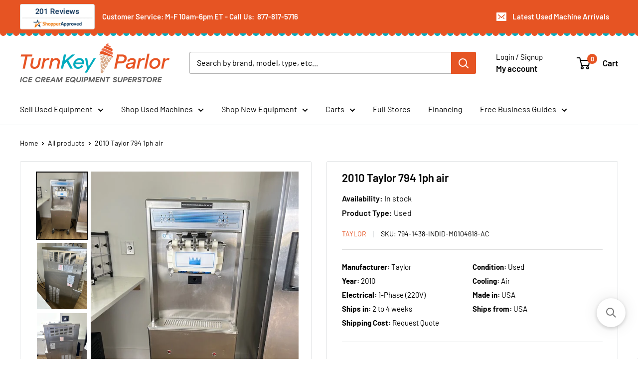

--- FILE ---
content_type: application/javascript; charset=utf-8
request_url: https://searchanise-ef84.kxcdn.com/preload_data.5y5N2o7t3c.js
body_size: 10084
content:
window.Searchanise.preloadedSuggestions=['cool packs','batch freezer','ice cream dipping cabinet','emery thompson','ice cream cart','electro freeze','dipping cabinets','ice cream machine','blast freezer','storage freezer','taylor soft serve','italian ice','cold plates','cold plate freezer','ice cream','frozen custard machine','dipping cabinet','gelato display','nelson dipping cabinet','taylor machine','ropak tubs','soft serve ice cream','hardening cabinet','topping bar','cold plate','ice cream tub holder','electrofreeze soft serve machines','used ice cream carts','frozen yogurt machine','used soft serve machine','stoelting f231 frozen yogurt machine','popsicle maker','push cart','soft serve','ice cream display freezer','can collar','frozen yogurt','can holder','italian ice pushcarts','flavor burst','gelato cabinet','carpigiani batch','water ice','gelato case','taylor c723','display freezer','swirl freeze','milk shake machine','dipping well','emery thompson cb350','taylor c712','ice cream freezer','ropak tub','italian ice carts','batch freezers','double row','waffle cone maker','o tub freezer','stoelting f231','3 gallon ice cream tub','nelson bdc8','ropak kit','ropak lids','refrigerated topping bar','dip well','dipping cart','drop in','taylor c713','dipper well','cold packs','ice cream truck','coffee machine','ice cream machines','ice cream pasteurizer','nelson cart','visual cabinets','counter top soft ice cream','slush machine','ice cream push cart','gelato machine commercial','sneeze guard','stoelting soft serve','can collars','italian ice machine','flavor rail','blast freezers','tub holder','soft serve machine','single phase','cold plate ice cream truck freezer','tkp display','display freezer tkp','ice cream maker','c nelson','ice cream mix','push carts','12 flavor dipping cabinets','plastic lids 3 gallon','hot fudge warmer','atlas metal','dip cabinet','custard machine','chest freezer','italian ice cart','spaceman machine','ice cream freezers','global hardening cabinet','rolled ice cream machine','gelato cart','used ice cream push cart','island topping bar','topping rail','gelato dipping cabinet','counter top','milkshake mixer','used bdc8','ice cream containers','cool pack','can collar kit','reach in freezer','frozen custard','night covers','used nelson cart','3 gallon tubs','ice packs','ice machine','carpigiani lb502','pozzetti case','dipping case','milkshake machine','ice cream carts','soft serve machines','cart umbrella','electro freeze ice cream','cone dispenser','can skirt','glycol chiller','1ph air cooled','glass door freezer','display case','rolled ice cream','carpigiani soft serve','tkp dip','dipping carts','stoelting f231 air cooled machine','hard ice cream machines','popsicle carts','ice maker','taylor 794 air cooled','reach in refrigerator','ice cart','emory thompson','italian ices','air cooled','popsicle machines','batch freezer emery','taylor slushy','popsicle mold','16 tub dipping cabinet','used dipping cabinets','blast chiller','ice cream scoopers','slush machines','beverage air','cold plate cart','gelato machine','frost top','soft serve taylor 8756','gelato pans','portable freezer','carpigiani gelato','frozen yogurt machines','nelson cold plate','reusable cold plates','tub holders','shake machine','parts for freeze','walk in freezer','used frozen custard machine','hot fudge dispenser','soft serve air cooled single phase','ice cream cart umbrella','under counter refrigerator','slushy machine','gelato display case','emery thompson 350','turbo air','ice cream cabinet','cone display','global dipping','used masterbilt','ultra cold','all star carts','gelato pan','advanced gourmet','16 flavor display ice cream dipping cabinet','merchandise freezers','freezer carts','parts for','master bilt','dry ice plates','taylor 3 phase','3 compartment sink','ice cream refrigeration','ice cream scoop','ice cream can skirts','cold pack','cake freezer','water ice cart','ice pop machine','ice cream collars','milk shake','full store','reusable cool pack','ice cream dipping case','otl orion','ice cream blender','dipping freezer','taylor c707','table top soft serve ice cream machine','gelato carts','frost shields','taylor soft serve machine','ice cream bicycle cart','prep table','flash freezer','cone holder','counter top freezer','ice cream truck freezer','kelvinator dipping cabinets','ice cream on wheels','waffle cone','continuous freezer','used hardening cabinet','cold stone','nelson ice cream dipping freezer','finamac popsicle','nelson clt4nr','used cart','soft ice cream machine','used ice cream cart','tub skirts','freezer plate','italian ice dipping cabinet','ice pop','sliding glass doors','bdc8 lid','dry topping containers','stoelting f131','cb350 emery thompson','frozen yogurt mix in','vat pasteurizer','truck freezers','ice pack','ice cream cups','3 gallon ice cream tub basket','ice cream container','glass door','pos systems','taylor c712 3 phase','global blast freezer','ice cream cake display freezer','ice cream bike','taylor ice cream machine','ice cream toppings','global dipping cabinet','cold plate used','package deal','spaceman 6250h','air taylor 161','used emory thompson batch freezer','gelato freezer','2 door freezer','carpigiani batch freezers','parts for model','mobile ice cream dipping cart','ice cream makers','ice cream tubs','ice cream tub lids','deep freezer','kelvinator kdc67 ice cream dipping cabinet','soft serve mix','dipping baskets','used blast freezers','used countertop soft serve machine','ice cream holders','freezer cart','nelson dipping','can skirt kit','ice cream scoops','taylor c152','milkshake blenders','glass top freezer','frozen drink machine','ice cream dipping','espresso machine','all star','plastic gallon tubs','used equipment','taylor c','soft serve ice cream machines','novelty freezer','plastic lids','ice cream buckets','batch free','masterbilt dipping cabinet','clt-6nr nelson','yogurt machine','freezer baskets','ice cream dipping cabinets','water cooled','countertop soft serve ice cream machines','ice cream distributor','bdc8 cold plate ice cream cart','freezer packs','ice cream display case','robopop 2 small','drop in topping bar','soft ice cream machines','electro freeze machine','smoothie machine','taylor c161','freezer plates','model series','taylor machines','night lids','kelvinator commercial','four topping mini bar','table and chairs','dippin dots','reusable cold packs','golf cart','new soft serve machines','6 flavor dipping cabinet','taylor ice cream','nelson bd8','dipping cabinet parts','global refrigeration','used cold plate freezer','flavor tags','used dip cabinet','global blast','robopop popsicle','water ice makers','gelato pan rack','used italian ice carts','pressurized ice cream machines','3 gallon ice cream tubs','used freezers','electrofreeze slx400e','coffee cart','taylor countertop','ice cream toppings bar','topping bars','pozzetti gelato case','ice cream storage','mr art','ice cream hardening cabinets','ice cream stand','can skirts','sneeze guards','non refrigerated cart','gelato pan rack kit','marble slab','display cabinet','taylor c709','electro freeze sl500','stoelting f111','used gelato','emery thompson cb200','nelson bd4','truck freezer','global/kelvinator kdc','nelson bd','in rate','mobile cart','can clamp','taylor c712-27 1ph','ice cream batch freezer','used slush machine','ice freezer','waffle maker','taylor 713 phase air cooled','nelson push cart','ice cream dipping freezer','3 gallon collars','used push carts','152 and c152','taylor 791 air','ice cream machine soft serve','soft serve ice cream mix','upright freezer','blended drinks','c713 3ph water','tubs ice cream','used carts','ice cream suppliers','cold plate carts','excellence dipping cabinets','ice cream can collars','dry ice','supplier listings','ice cream bdc6 nelson','ice cream cones','ice cream dipping cabinet parts','taylor batch freezer','walk in cooler','soft serve taylor','ifi gelato cabinet','24 flavor system','8 flavor cabinet','2.5 gallon ice cream tubs','nemox gelato','hot fudge','used gelato case','taylor 1 phase air counter top','ice cream dipping cabinet lid','hamilton beach','ice cream tub collars','taylor parts','stoelting f231 parts','c713 1ph air','ice cream can holders','used batch freezer','finamac popsicle turbo8','nelson coldplate truck freezer','master bilt freezer','dairy queen','dipper well kit','merchandiser freezer','nelson freezer','shaved ice','mini topping bar','ice cream rack','ice cream tubs 2 1/2 gal','flavor soft ice cream machine','nelson bd 14','gelato batch freezer','shock freezer','emery thompson batch freezer','toppings bar','ice cream on table','no refrigeration','night lid','emery thompson 24','full store package','ice cream collar','tkpdip-8 dipping cabinets','product to cold','ice cream topping cabinet','ice cream truck freezers','ice cream cart bike','ropak trays','atlas metal rm','8 tub freezer with dipping cabinet','ice cream roll machine','nelson bd6','container holder','1 phase taylor water cooled','blast chillers','hand ice cream','x 10 cool packs','taylor single phase air cooled','taylor 794 water-cooled','oscar tek','freezer lid','parts for freezers','dry topping bar','flip lids','12 ice cream dipping cabinet','ice cream tub','nelson vbd10','794 3ph water','machine ice cream','ice cream covers','3 gallon ice cream bin','taylor 8756 soft serve machine','conventional cabinet','5 liter pans','flavor rail cabinet','the clt4nr push carts','pump soft serve','gelato display racking','cart ice cream with sink','stainless steel counter','hand washing sinks','794-33 3ph air','dip cart','yogurt machines','ice machines','scoop well','ice cream display','cold stone marble','four topping mini bar with ladles and ice packs','ice cream freezer lids','deli and pastry display cases','dipping cabinets 8dip','ice team','whip cream machine','nelson lid','used frozen yogurt','dip well dipping well','nelson bd10','table top soft serve machines','gallon tubs','cup dispenser','powder ice cream','3 gallon lids','gelato racking','gelato pan lid','dip warmer','mix and chill','bravo trittico','cold plates freezer','cold plate ice cream cart','full ice cream store package','ice cream pans','carpigiani ready','topping dispenser','taylor air cooled','hawker bags','flavor system','frost shield kit','countertop ice cream machine','packaged ice cream','display freezer lock','ice cream bucket holder','can collar lids','mix n chill','3 gallon buckets','freezer lids','3 gallon ice cream tubs with lids','taylor 1 phase air','popsicle trays','4 flavor dipping cabinet','taylor c119 batch freezer','nelson dip cabinet','taylor water cooled 3ph','ice cream tub holders','cake display','non refrigerated car','c716 taylor','ice cream cabinet lid','ice cream base','ice cream scoop dipping freezers','model number','used freezer','vbd4 coldplate','dip case','vbd8 coldplate ice','isa gelato','starter ice cream package deal flavor cabinet','used bd el cold','shake mixer','ice carts','dipping well electric','ice cream novelties','popsicle machine','1ph air','ice cream dipping cart','countertop freezer','ice cream cart with sink','frozen yogurt mix','micro dairy','stoelting u431','ropak 3 gallon tubs','ice cream carts for sale','taylor 336 3ph','soft serve ice cream machine','ice cream cone display','i e cream dipping cabinet','soft serve machin','soft serve and milkshakes','heat treatment','ice cream bars','glass door refrigerators','ice cream lids','global dipping 67','swirl freeze d','12 dip hv','novelty freezers','ice cream stainless steel wall','hamilton beach mixer','tr softer','flip top lids','serving for toppings','nelson cold plate freezer','taylor soft serve 1 ph air cooled','taylor c723-33','freezer pack','taylor model','milkshake mixers','taylor c7','dip freezer','nelson dipper well','8 dipping cabinet','italian ice push cart','used nelson','gelato pan holder','cone dip warmer','rio s 100','cool packs cold','cold plate freezer door','blue bunny','cool freezer','3 gal tub','hff heavy','ice cream push carts','used topping refrigerator cabinet','bucket holder','sneeze guard bdc8','chocolate display','cone holders','ice machine maker','ice cream cabinet lids','stoelting parts','portable ice cream','space man','candy dispenser','nelson bd12diphv gelato cabinet','icy cart','ice cream dividers','global hardening cabinet blast freezer','frost shield','freezer machines','refrigerated cart','gelato basket','carpigiani lb502g','small ice cream','tkp ld','vb short','cold packs for ice cream','freeze machine','taylor countertop ice cream machine','global df','tkp gel','taylor 713 phase water cooled','taylor soft serve air cooled','rio freezer parts','italian water ice cart','stoelting e111','table top','electrofreeze water cooled','ropak 1.5 gallon tubs','popsicle molds','ice cream flavors','double door freezer','ice cream coolers','hard ice cream machines maker','freezer door glass','robopop start','dipping cabinet lid','squeeze bottle','turbo 8 air cooled','taylor 791 3 phase water cooled','tub lids','gelato maker','new taylor','soft serve counter top','ritas ice','10 facing dipping cabinet','small batch freezer','can holders','i’ve cream','sp lids','acrylic topping','2 gallon tubs','vanilla ice cream','ice cream holder','c nelson dipping cabinets','1ph water','taylor 1 phase','dip box','can collar system','fridge ice cream','eutectic cold plate','1ph air cooled c713','self contained sink','spaceman beverage used','cooling tower','drain plug','menu board','taylor c716','gel matic','gelato and ice cream display case','frozen yogurt topping bar','square ice cream containers','ice cream pan','ropak tray','10 gal ice cream maker','hff-8 heavy','can visual dipping cabinet','ice cream dip cart','true freezer','hot fudge warmers','italian icy cart','hand sink','nelson cold plates','nelson 16dip','freezer case','locking bar','ice cream skirt','taylor batch','sorbet machine','cold top','10 tub ice cream dipping cabinet','hard pack 3 gallon ice cream','dipping cart with sink','27 air cold','electro freeze batch','sp dipping cabinet','ice cream cooler','single door freezer','electric ice cream cart','used ice cream dipping cabinets','global parts','dipping freezers','gelato rack','drink mixer','night cover','technogel ice cream','soft serve ice cream wall-mounted','cardboard ice cream tubs','popsicle display','accessories for ice cream dipping cabinets','ice cream dipping cabinet cover','used spaceman machine','italian ice umbrella','lid lock','display cooler','stainless steel wall','used topping bar','batch machine','3 gallon ice cream lids','taylor 336 1ph','ice cream scooper','milkshake blender','propylene glycol','2015 taylor 441 milk shake machine','emery cb350','glass door refrigerator','soft ice cream','vbd6 coldplate','used 2012 taylor c723','taylor 220 batch','global kdc87','italian ice freezers','dipping cases','universal can collar','whip cream','used global','c713 water','mexican paletas','frost tops','counter top soft serve','portable cream carts','novelty basket','freezer sneeze','i’ve cream freezer','taylor 1 phase water cooled','1 phase air cooled ice cream machine','ice cream dipping cabinet dipping well','freeze top','flavor rails','dipping cabinet baskets','wall-mounted soft ice cream machines','c712 1ph air','taylor c119','stoelting f231 water cooled','replacement parts','mixing blender','counter top soft serve ice cream machines','nelson slide','kelvinator 8df ice cream chest','blue bell','stand up storage freezer','cart lid','used batch freezers','orion koreia','ice cream cake','italian ice machines','sealing machine','golf cart freezer vb short','emery thompson cb 350','water cooled soft serve machines','taylor c706','carpigiani lb-502','dipping cabinet with topping rail','single phase water cooled soft serve ice cream machine','plastic ice popsicles','gelato push cart','upright freezers','italian ice maker','c713 3ph air','snow stands','soft serve cart','10 flavor dipping cabinet','global gelato','used dipping cases','freezer parts','frozen beverage machine','used machines','nelson 12 dipping','cold line','paleta machines','4 flavor dipping','taylor freezer','softserve machine','ice cream bicycle','stoelting machine','ice cream cone','cheap cold plate carts','cold freezer','electrofreeze rfc3','finamac pro 4','milk shake machines','electrofreeze b12','cold topping bar','slide top','ice cream cart lids','6250ah spaceman','slushie machine','waffle cone baker','edc 8 sliding glass doors','used taylor machines','elcold 28 solid chest freezer 40 extra cold','ice cream dipping cabinet with topping rail','dipping cabinet casters','cart dipping','countertop display','ice cream cart sign','taylor c713 3ph water cooled','taylor c119 batch freezer 1ph','3 gallon ice cream buckets','gelato display freezer','cool plates','cart freezer','frozen drink','c713 1ph','ropak tub holder','popsicle making machine','nelson gelato','frozen beverage','use ice cream freezer','ropak 2 hole tray','visual dipping','continuous flow','mobile dipping cart','single flavor','containers for','shipping time','small dipping case','3 wheel ice cream pushcarts','rio s 68','taylor water cooled','water cooled batch freezer','stainless steel dipping cabinets','tkpgel flavor gelato dipping case','commercial ice cream machine','global upright hardening cabinet','italian ice freezer','ice cream.maker','dipping cabinet ice cream','nemox 12k','ropak tub holders','3 gal ice cream tub holders','pop display tray','16 dipping cabinet','flash freezers','tub skirt','single phase air cooled','12 dipping cabinet','mobile sink','bottle warmer','nelson bd8dip','cover for','can rack system','new ice cream makers','batch freeze','nelson ice cream dipping cabinet','filling machine','business plan','3 gal ice cream can holder','stand up','c nelson cabinets','wellspring yogurt machine','all star cold plate cart','two door refrigerator','ice cream showcases','double quad door upright','ropak gallon tubs','dipping carts with sinks','carpigiani pastomaster','counter top ice cream','electro freeze 99t','back of store ice cream storage freezers','counter top gelato','dual warmer','dry ice cart','used bd6-ce-07','on call','taylor 1ph','2.5 gallon bucket','dairy queen machine','drop in ice cream','gallon holders','warranty regulates','ice cream supplies','rolling ice cream machine','three compartment sinks','ice cream showcase','nelson bd16','service manual','package deals','1.5 gallon bucket','freeze plates','dipping cabinet holder','table top freezers','cream carts','condenser fan','nelson 8 dip','global gelato racking','carpigiani lb100','push carts to rent','snow ice','espresso machines','used ice cream dipping cabinet','dipping cabinet rack','frozen yogurt toppings bar','chocolate heated','ice freezer display','nelson clt-6nr','c161 1ph','cold plate push carts','granita machine','menchies yogurt machines','flip lid','c713 air','nelson 8 flavor dipping cabinet','tub lids night','italian ice push carts','used gelato cabinets','glycol system','phase 1 batch freezers','used ice cream','12 qt batch','new dipping cabinets','mobile ice cream cart','models taylor','dipping cabinet 90','nelson bdc6','countertop soft serve','freezer doors','nelson visual','soft serve ice cream countertop','portable sink','ice cream bin','edc8 can skirt','ice cream vending cart','expresso machine','used electro freeze','cream tub holders','extended warranty','ice cream roll','merchandising freezer','used ice cream machine','low temperature freezers','i’ve cream machine','small batch ice cream machine','ross stoelting','ice cream spoons','topping rails','tabletop soft serve machine','taylor package 5 machines','used nelson freezer','single door freezers','3 gallon ice cream','commercial sink','excellence display freezer','pastry display case','stoelting air cooled','air frozen','sneeze guard installation','6 ice cream tub','cold zone','ice storage','global dipping cabinet kdc47','carb tube','emery thompson a','bottom fed','used bdc6','carpigiani blast chiller','6.5 ft plate freezer','taylor quality','top cooler commercial','lid holder','food trucks','micro dairy designs','gti design','frozen yogur machine','nelson 16 dipping cabinet','soft cream serve machine','used nelson bdc8-nr','insulated top','nelson bdf8','ropack system','frozen yogurt store','menchies machines','taylor ice cream machines','italian ice dipping','nelson push cart with cold plates and bike wheels','ice cream hard serve','barrel freezer','e15 techfrost','global ice cream dipping','store layout','ice cream cart for outdoors','sauces warm','popsicle cart','f231 parts','used edc','pan topping bar','frozen yogurt store equipment','ropak can skirt','4 l gelato pans','c713-33 three','water ice carts','3 gallon tub can collar','ice makers','topping warmers','at pasteurizer','dipping cabinets used','soft serve table top','ice cream can covers','ropak 3 gallon lids','pan rack','dipping cabinet lid gasket','f231 door','cone machine','air cooled soft serve machine','ice cream push cart with refrigeration','top door freezer','soft serve machine for home use','start business','8756 soft serve','techfrost e','carpigiani lb','ropak 2 hole','3 compartment sink and','silver king','italian water ice','cream machine','electro freez','sneeze guard glass','italian ice cold plate dipping carts','nelson vbd4','freezer ice cream','3 gallon ice cream tub holder','commercial coffee','ropak racking','tkpedc-8 can','sani serv','topping dispensers','server dispenser','gelato freezer display case','2022 taylor soft serve','stoelting ice cream machine','12 flavor ice cream dipping case','used soft serve machine air-cooled','nelson parts','2.5 gallon lids','taylor c709 used','display freezer tkp ld low temp','used push ice cream carts','paper cup','bike wheels','nemox 5k','ice cream machine electrofreeze','upright commercial freezer','ice cream cart used','ice scoopers','ice cream cover','popsicle making machineused','carpigiani g','freezer with wheels','rio s 125','carpigiani parts','gelato display cabinet','used ice cream freezers','vending cart','ropak collar','used dipping cabinet','ice cream trucks','fudge warmer','shaved ice materials','hard ice cream machine','pan units','dipping cabinet gelato','lids for dipping cabinet','emory thompson batch freezers','3ph water','dry topping','ckdc wide','baskets hanging holder','ice cream cake display','commercial oven','ice cart used','turbo 8 used','gelato ice cream machine','tubs dip cabinet','nelson slide toppers','topping station','lb302g 3ph','used italian ice carts push','freezer gel','carpigiani lb1002','global/kelvinator ckdc','electrofreeze soft serve machines 30','c713 1ph water','batch freezer 2019','two door freezer','under counter','sao paulo','taylor c713 1 phase','b24 batch','hard ice cream','used 3 batch freezer','nsf reach in freezer','caster kit','taylor yogurt machine','3 gallon bin manufacturers','slide top freezer','paleta mold','ropak holders','ice cream tub freezer','menchies table','popsicle display case','ice cream dipping cabinet 8 flavor','hff-12 heavy','freezer door','electro freeze soft serve','stainless steel pans','tub holder and skirts','soft serve counter top single flavor','electric freeze freezer','taylor machine operator','commercial cooler','used ice cart','frozen yogur machine taylor','dip cabinets','soft serve soft cream machines','global dipping 47','used italian ice push cart','heated dipping','taylor 794-33 3ph air cooled','glass door display','pozetti style','c723 air taylor','tub cover','bike cart','used blast','waffle cone bowl maker','ice cream business guide','robo pop ultra 2.0 2024','used bd6','bottle holder','stoelting e131','spaceman beverage','slush beverages','can racking','flavor strip holders','c713 3ph','freeze table','500 liter door','stainless steel','3 door refrigerators','nelson can holder','h h freezers','counter top ice cream machines','coldplate ice cream truck freezer','store location','1 ph water cooled','california cart','ice cream dipper','display refrigerator','don\'t cart','nelson vbd','home machine frozen yogurt','ice cream basket','single phase water cooled','hff double row','794 single phase','air cooled stoelting','small batch freezer and','push ice cream carts','ice cream dipping cabinet with top','4 compartment sink','ritas/nelson bd6ce-03-ca dipping cart','u dipping cabinet','topping refrigerated island topping bar','tub collars','40 quart batch freezer','location of all stores','air pump soft serve','air cooled machine','bdc8 used','3 gallon baskets','ice cream display freezer low temp','bulk ice cream','ice cream tub collar','3 gallon containers','nelson bdc','shipping cost','topping cabinet','cold pan','rio s','milk shake mixers','chocolate freeze','popscile machine','one flavor machine','stoelting f11','taylor shake machine','ive cream','jbt topping','countertop batch freezers','ice cream mixer','nelson truck freezer','custom graphics','cream maker','water coo','freezer merchandisers','frozen yogurt machine taylor','back of the house','ice cream tags','pos system','ice cream business','chocolate dipping','ice cream cabinet covers','ice cream shop','taylor frozen yogurt','ropak lid','ice cream cart with sinks','aht cabinet','ice cream mixes','well spring','ice cream freezer cart','with glass door','server fudge warmer','20 tub dipping cabinet','taylor cooled','taylor 794 soft serve machine','ice cream storage freezer','c nelson 16','model tkpdip4','taylor soft serve machines','refrigerator topping','commercial freezer','skirt kit','stoelting water cooled','used gelato display','hot cart','cone dip','soft serve for food','scoop freezer','nelson coldplate','ice cream global','gelato dipping display','6 tub dipping cabinet','kelvinator ice cream cabinet','hot food','triple door','carb assembly','dipping cabinet with sink','ice cream freezer for tubs','refrigerated topping','dipping cabinet curved glass','ropack lids','topping warmer','vertical freezer','ice materials','f231 1ph water','cash drawer','golf cart ice cream cart','dipping cabinets kelvinator','food cart','12 tub ice cream dipping cabinet','used c nelson cart','dipping case 16','ice cream tin','stoelting frozen custard','pastomaster 60rtx','solid chest freezer 40 extra cold','used ice cream machines','flavor burst system','60 display freezer','avantco freezer','can collar pack','vending cart business guide','cold plate ice cream','deep freezer with top','ice cream supplier','frozen yogurt shops furniture','new work','dip cabinet parts','global hardening','ices cart','1 gallon tubs','4 dip cabinet','smoothie cart','used hv','gelato pan holders','4 gal can','small freezer display','door parts','flip top','waffle cones','aspen deluxe','flavor strip','starter ice cream package deal 12 flavor cabinet','gelato pan lids','tkpgel10-ten flavor gelato dipping case','nelson bd12','freezer door for taylor','yogurt mix','masterbilt dc-8d','dipping dots','high capacity','coolers freezer','curved lid display freezer','margarita machine','full gelato','ice cream dipping carts','fridge freezers','robopop ultra','soft serve repair in','ice cream truck freezer cold plates','ft-4 four tub dipping freezer','dipping rack','cold plate dipping cabinet','display freezer tkp1','electrofreeze sl500','stainless steel frame','taylor ice cream machine phase 1','gelato package','bakery display case','atlas metal wic','cold plate pack','new carts','gelato dipping case','tub holders for ice cream','oxford machine','bg italy','ice-cream push cart','6 tub cabinet','tray di','avantco prep','tub holder and skirt','door upright global hardening cabinet blast freezer','techfrost blast','2012 taylor c712','ropak nelson','taylor soft serve par t a','stoelting ice cream maker','taylor c002','cabinet freezer','cabinet fan','cold plate nelson','white freezer','blue umbrella','stoelting part','single flavor soft','electrofreeze 1 phase','taylor 1ph air-cooled','new frozen yogurt stores','electro freeze soft serve machines','tkp dip6','scoop holder','topping wic','square tubs','taylor phase air cooled','atlas rm3','ice cream popsicle machine','soft serve water cooled','dipping cabinet with hand washing sink','nelson clt','techfrost e15','taylor c712-33','mct-2 ice','three ice cream machine','ice cream topping bar','combo milkshakes','115 volt soft serve','f231 auger','t30hsp hardening','ice cream dip c','how to start an ice cream business','frozen yogurt machine 6','cattabriga batch freezer','cleaning the machine','tkpdip6-six flavor','dip well sink','ice cream machines for sale','water ice mobile carts','lid bdc-8','hard ice cream batch','c7 water 1 ph','batch maker','ropak 3 gal','front glass freezer','refrigerator cart','bd14 double','steel refrigerator','beater for ice cream machine','global refrigeration model no','counter top storage freezer','water ice machines','gelato machines','794 air cooled','single door display freezer','tkpdip12 locking','ropak tub 2.5','used mix','push cart italian ice','italian frozen ices','acrylic topping containers','gelato case 220v','can collars kit','c nelson freezer','gasket door','cold plates for cart','lid top covers','small dipping cabinet','taylor ice cream repair','nelson ice cream cart','walk freezer','popsicle freezer','space man soft serve','batch lb502','ice cream cone holder','ice cream cart with umbrella','countertop refrigerator','ice cream costs','8 dip cabinet','taylor c 713 one phase water cooled','electro freeze air','commercial ice maker','used c706','24 emery thompson','robopop start popsicle machine','carpigiani soft','cream freezer','replacement doors','non refrigerated','gelato cases','o rings','topping bar pan','soft serve ice cream wire','kdc47 accessories','reach in','perfect night lid','dip freezers','2 hole tray','mister art','ice-cream machine','electro freeze b12','7 pan gelato','skirt for ice cream tubs','refrigerated display','15 gallon vat','used popsicle making machines','lids ropak','stainless steel freezer lid','weight of cold plate ice cream freezer','glass freezer','nelson gelato cabinet','electric freeze','taylor used machines','tub racks','double door','3 gallon square containers','can system','chalk board','all star push cart','rita ice','air cooled pressurized soft serve machine','5 flavor soft-serve','m202 stoelting custard machine','dip cabinet lid','flip top dipping cabinets','bdf4 rail cabinets','sliding glass doors lock and key','dq soft','mini refrigeration','ice cream equipment','sandwich table','500 door refrigerator','gelato dipping','merchandise display freezer','flat top','plate freezer','ice cream dip','to go','merchandise freezer','light for ice cream cabinet','ropak skirt','cart wheels','taylor 441 milk shake machine','emery-thompson cb350','replacement blades','italian ice stand','can collar lid','hopper cover','emery thompson 24nw','used cold plate ice cream cart','f231 3ph','refrigerated drop in','ice cream tray','ropak buckets','4 hole dipping cabinet','display food','topping table','nelson dip','wellspring soft serve machines','cold molds','coffee machines','panini press','kelvinator freezer','cheap cold plate carts with wheels','display freezer tkp ld','used dipping carts','mobile dipping carts','used cabinet','used gelato cart','ropak collars','lid hinge','ice cream skirts','toppings dispenser','clear top freezer','ropak tubs and lids','dipping nelson','fan motor','dipping cabinet cart','racking system','taylor custard','no refrigerated cart','ice cream bucket','true gdm','used stoelting','99t 1ph water','refrigerator dipping cabinets','rubber gasket','handles for ice cream freezer','f231 water','dessert display','bicycle wheels','spring static pozzetti','used cold plate','tub dividers','up kit','99t-rmt electrofreeze','soft serve air cooled','roll ice cream','mix in','countertop soft','tkpgel12 dimensions','upright freeze','topping island','best freezer ice cream','bd4 ce','3 gallon holder','stoelting frozen custard machine','ice pushcarts','cart sink','dipping cabinet nelson','used dipping cart','9 flavor...continuous','rio s-100 rio lid freezer','can cover','global cabinet parts','cone maker','ice cream umbrella','topping with pump','cream flavors','brand new frozen machine','kelvinator dipping cabinet','topping holder','coldplate freezer','removable cold packs','gelato holders','lids for ice cream','propane freezer','can rack','vb curved','stand mixer','used ice cream maker','dry ice freezers','12 gelato cabinet','ropak tub containers','freezer batch','tables and','stoelting beater','ice cream rail','cooler for','taylor 2 phase','bdc8 door','used dry ice italian push carts','hawker bag','beverage cart','counter top soft serve machine','3 machine package deal','24 flavor soft serve system','italian ice cart with cold plates','ice maker machines','used ice carts','ice making machine','used master','cold plate push cart','frozen yogurt start up cost','global t low temp','nelson lids','small refrigerator','10 tub ice cream freezer','gelato pan basket','dip case tkpdip 9','used italian ice','spaceman 6250-c','double row storage freezer','emery thompson ice cream batch freezer','italian batch freezer','ice cream can holder','ice cream bucket lids','counter display','slushy machines','small cold plate freezer','cold plate hand cart','refrigeration manufacturer in','c-713 air','ice cream bar machine','bain marie for chocolate','italian ice batch freezer','flavor blend','nelson cold','ice cream trike','taylor freezer door','3-door refridgerator','mop sink','bdc8 nelson cart','bdc-8 push cart','dip n dots freezer','nelson 4 dipping cabinet','countertop soft serve machine','can covers','piece dispenser','ropak racking systems','ice cream press','three compartment sink','ice cream blender/mixer','stoelting auger','ifi gelato','cart ice cream cart','bdc8 nr','cord do cooler','ice cream baskets','8 tube dipping','popsicle moulds','7 flavor gelato','stainless steel table','nelson 8 compartment dipping cabinet','soft serve machine counter top','used push cart','true 2 door freezer','counter top ice cream machine','excellence had','ice cream tub basket','1.5 gallon tubs with','used equipment ind','nelson bd-10','freezer cooler','electric push cart','pos equipment','3 gallon ropak','rio s-100','stoelting spigot','ice cream machine taylor','cold playe','i phase air cooled','italian water ice machine new','candy topping','taylor c713 soft serve machines','cone rack','c nelson cart','flavor used','robopop ultra model','air cooled batch freezer','electric water ice cart','115 volt soft serve machines','liter gelato pans','ice cream freezer used','mister art single-phase','small ice cream dipping cart','7 foot freezer','global visidipper','dipping cart with si k','pressurized pump','15 gal vat','cold plate freezer specifications','soft serve mixes','counter machine','i’ve cream cart','soft serve counter','single dip cabinet','frozen cabinet','drop in topping','corner dipping','tub rack','8756 3ph water','taylor 713 3 phase air','fast freezer','tub ice cream dipping cabinet','global dip case parts','top bar','head dispense','slide top coolers','kelvinator kdc27 ice cream dipping cabinet','small pushcarts','water 3ph','water 1ph','1ph ice cream machine','night cover for','stoelting pump','restaurants key','ice plates','gelato stand','cash register','taylor phase air','stoelting f231 water cooled machine','gelato storage','half pint carts with refrigeration','ice cream display cases','store ice machines','taylor used','merchandising ice cream freezer','plate ice cream freezer','collars can','skirts for nelson','88t-rmt-137 1ph','uf820 carpigiani','hose transfer','frozen your machines','c nelson sinks','water ice push cart','f90g ic130981','taylor machine c712','nelson dip well','dip basket with skirt','carpigiani lb100b','water cooled 1ph taylor','electro freeze be','jaybee precision vat pasteurizer','two ice cream machine','sample financials','how to use','f231 3 phase','best machine','ropak tubs lids','casters for nelson','nelson dipping cabinets','soft cream serve machines','cake model','nelson bd-12 double row dip cabinet','excellence freezer lid','tube replacement','mini bar','combo milk','ice cream dip case','hardening cabinets','water cooled yogurt','3 gallon ice flavors','refrigerated topping bar 12-18 toppings','ice cases','three package','taylor 794-33 freezer','buyer understands','model no','the wire shelf for cabinet','can kit','taylor c712 33','ice cream cart lid','pump and jar','built in cold plate nelson models','1 phase air cooled','ropak plastic ice cream containers','carts with cold plates','used clt4nr','5 liter pan','serial number','dip rack','nelson bd12 dipping cabine','truck ice cream','hardening freezer','self contained','glass for ice cream freezer','cone cart','cool ice','ice cream can skirt','cardboard tub','operating costs','drip tray','plastic tub','tkp gelato','wall mount','shake blender','2 door fridge','spindle mixer','stoelting dimensions','freezer lock','taylor air cooled two phase soft ice cream machine','dry-ice no more','soft serve repair','flavor cabinet','popsicle sticks','i\'ve cream','used equipment listing','global/kelvinator 4sf ice cream chest cabinet','syrup warmer','outdoor freezer','for ice cream popsicles','plate cart','2017 used nelson bd6-ce-07 cold plate push cart with sinks','dip basket','italian ice in','what are cold plates','ice cream novelty push cart','novelty ice cream','used countertop','bike tires','taylor 3ph air cooled','10 flavor dipping','mobile italian ice cart','soft serve yogurt-soft','taylor single','ropak skirts','ropack holders','cold plates used','bdc8 cold plate','ice cream tubs skirts','electro freeze batch freezer rfc3','ice cream gallon','tip gel','commercial ice cream freezer','small ice cream machine','excellence freezers','cart graphics','electrical power','220 dipping freezer','freezer to ice cream','ice cream machines used','single night lid for can collar single unit','fudge topping','taylor c722','dip baskets','ropak ice cream tubs','one door freezer','used ice cream freezer','hard ice cream cabinets','ice cooler','food pan','hard serve ice cream machine','white ice cream','steel stainless top door for freezer','cold topping ice','lids for 3 gallon tubs','soft serv','batch ice cream maker','top rail','nelson umbrella','candy piece','ice cream dipping cabinet 6','scoop dipper','topping containers','ice cream blast freezers','hand machine','dry topping bar counter','spec sheet taylor','vbd6 truck freezer','display ice cream','topping bar dry','craft mfg angled drop-in cold pan cold bar w/sneeze guard model mench#203-epd','custard batch freezer','slide toppers','used pasteurizer','cabinet top','ice cream cup','ropak 2 hole tray skirts for all ropak tubs','carpigiani maestro','freezer vb','machine soft serve','tub supports','cold slab/cold','3 gallon ice cream tub lids'];